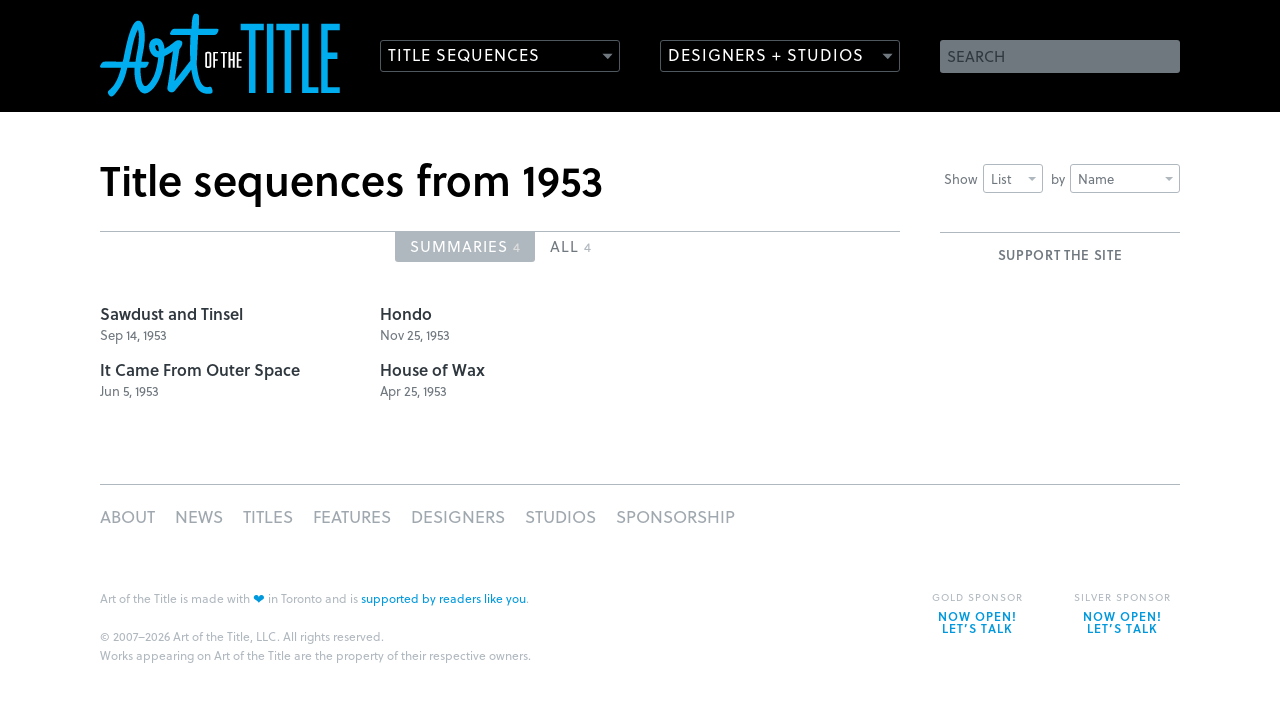

--- FILE ---
content_type: text/html;charset=utf-8
request_url: http://cdn4.artofthetitle.com/titles/1953/view/list/sort/name/
body_size: 3280
content:





<!DOCTYPE html>
<!--[if lt IE 7 ]> <html lang="en" class="ie6 lte9 lte8 lte7 lte6"> <![endif]-->
<!--[if IE 7 ]>    <html lang="en" class="ie7 lte9 lte8 lte7"> <![endif]-->
<!--[if IE 8 ]>    <html lang="en" class="ie8 lte9 lte8"> <![endif]-->
<!--[if IE 9 ]>    <html lang="en" class="ie9 lte9"> <![endif]-->
<!--[if (gt IE 9)|!(IE)]><!--> <html lang="en"> <!--<![endif]-->
<head>

	<meta charset="UTF-8" />
	<meta name="viewport" content="width=device-width, initial-scale=1.0" />
	<meta name="apple-mobile-web-app-capable" content="yes" />
	
		<meta property="og:title" content="Art of the Title" />
		<meta property="og:url" content="https://www.artofthetitle.com/" />
		<meta property="og:description" content="" />
	
	

	<link rel="icon" type="image/png" href="/static/img/favicon.884782b0.png" />
	<link rel="apple-touch-icon" href="/static/img/ios-icon-57.53abbc13.png" />
	<link rel="apple-touch-icon" sizes="72x72" href="/static/img/ios-icon-72.8bc71ea9.png" />
	<link rel="apple-touch-icon" sizes="114x114" href="/static/img/ios-icon-114.9dada8c3.png" />

	<link href="/static/css/main.min.d295b51a.css" rel="stylesheet" media="screen, projection" />
	<link rel="alternate" type="application/rss+xml" title="Art of the Title RSS Feed" href="https://feeds.feedburner.com/artofthetitle_rss" />

	<!--[if lte IE 8]>
		<script type="text/javascript" src="/static/js/ie8.min.27340654.js"></script>
	<![endif]-->

	<script>var cp = "/";</script>
	<script src="//player.vimeo.com/api/player.js"></script>
	<script src="/static/js/main.min.0bef84bb.js"></script>

	<link rel="stylesheet" href="https://use.typekit.net/gak2sfo.css">



	
			<title>Title sequences from 1953 &mdash; Art of the Title</title>
		

</head>

<body class="archive">
	
		
	
	<header id="header">
		<section class="wrap">
			<h1><a href="/"><img src="/static/img/aott-logo.4fd9932d.svg" width="240" height="84" alt="Art of the Title" /></a></h1>
			
			
			<form method="get" action="/search.do" id="search">
				<fieldset>
					<label for="search-field" class="hidden">Search</label>
					<input type="text" name="q" id="search-field" placeholder="SEARCH" value="" />
					<input type="submit" name="submit" value="Search" class="hidden" />
				</fieldset>
			</form>
			
			<nav role="main" 
				data-titles="/titles/view/list/" 
				data-features="/features/view/list/" 
				data-designers="/designers/" 
				data-studios="/studios/">
				<ul>
					<li class="nav-titles"><a href="/nav/frag/titles/" data-menu="/nav/frag/titles/" data-target="titles" class="outline-button has-icon">Title Sequences</a></li>
					<li class="nav-designers"><a href="/nav/frag/designers/" data-menu="/nav/frag/designers/" data-target="designers" class="outline-button has-icon">Designers + Studios</a></li>
				</ul>
			</nav>
		</section>
	</header>
	<section id="menus" class="prettify">
		<div id="titles-menu" class="submenu"></div>
		<div id="designers-menu" class="submenu"></div>
	</section>
	
	<article id="content" class="wrap list-view">
		<header>
			
		
	



<nav class="sort-titles">
	<ul>
		<li class="dropdown">
			Show <a href="#" class="dropdown-toggle narrow" data-toggle="dropdown">List<b class="caret"></b></a>
			<ul class="sort-box dropdown-menu narrow" id="sort-layout">
				<li>
					<a href="/titles/1953/view/grid/sort/name/">Grid</a>
				</li>
				<li class="selected">
					<a href="/titles/1953/view/list/sort/name/">List</a>
				</li>
			</ul>
		</li>
		<li class="dropdown">
			by 	<a href="#" class="dropdown-toggle" data-toggle="dropdown" href="#sort-order">
					Name
					<b class="caret"></b>
				</a>
			<ul class="sort-box dropdown-menu" id="sort-order">
				<li>
					<a href="/titles/1953/view/list/sort/released/">Released</a>
				</li>
				<li>
					<a href="/titles/1953/view/list/sort/published/">Published</a>
				</li>
				<li class="selected">
					<a href="/titles/1953/view/list/sort/name/">Name</a>
				</li>
			</ul>
		</li>
	</ul>
</nav>
			
					<h1 class="heading-large prettify">Title sequences from 1953</h1>
					
					
					
					
				
			<div class="clear"></div>
		</header>
		
		







	
			<section class="col-main">
				
					<nav class="section-nav instapaper_ignore entry-unrelated">
						<ul id="section-nav">
							
							<li><a href="#section-nav" rel="section-summaries">Summaries <small>4</small></a></li>
							
							<li><a href="#section-nav" rel="section-all">All <small>4</small></a></li>
						</ul>
					</nav>
				
				
				
				
					





<section id="section-summaries" class="archive-list-section section">
	<h2 class="heading">Summaries</h2>
	<ul class="title-list title-list-">
	
		
			
				<li>
					<h2 class="prettify"><a href="/title/sawdust-and-tinsel/" title="Sawdust and Tinsel">Sawdust and Tinsel</a></h2>
					<p>
						<small class="date">Sep 14, 1953</small>
					</p>
				</li>
			
		
			
				<li>
					<h2 class="prettify"><a href="/title/it-came-from-outer-space/" title="It Came From Outer Space">It Came From Outer Space</a></h2>
					<p>
						<small class="date">Jun 5, 1953</small>
					</p>
				</li>
			
		
			
				<li>
					<h2 class="prettify"><a href="/title/hondo/" title="Hondo">Hondo</a></h2>
					<p>
						<small class="date">Nov 25, 1953</small>
					</p>
				</li>
			
		
			
				<li>
					<h2 class="prettify"><a href="/title/house-of-wax/" title="House of Wax">House of Wax</a></h2>
					<p>
						<small class="date">Apr 25, 1953</small>
					</p>
				</li>
			
		
	</ul>
</section>
				
				
				
					





<section id="section-all" class="archive-list-section section">
	<h2 class="heading">All</h2>
	<ul class="title-list title-list-">
	
		
			
				<li>
					<h2 class="prettify"><a href="/title/sawdust-and-tinsel/" title="Sawdust and Tinsel">Sawdust and Tinsel</a></h2>
					<p>
						<small class="date">Sep 14, 1953</small>
					</p>
				</li>
			
		
			
				<li>
					<h2 class="prettify"><a href="/title/it-came-from-outer-space/" title="It Came From Outer Space">It Came From Outer Space</a></h2>
					<p>
						<small class="date">Jun 5, 1953</small>
					</p>
				</li>
			
		
			
				<li>
					<h2 class="prettify"><a href="/title/hondo/" title="Hondo">Hondo</a></h2>
					<p>
						<small class="date">Nov 25, 1953</small>
					</p>
				</li>
			
		
			
				<li>
					<h2 class="prettify"><a href="/title/house-of-wax/" title="House of Wax">House of Wax</a></h2>
					<p>
						<small class="date">Apr 25, 1953</small>
					</p>
				</li>
			
		
	</ul>
</section>
				
			</section>
		

		
		
			<aside id="sidebar" class="wide">
				<div id="aott-container"> <div class="aott-tile"> <h3>Support the site</h3> <script type='text/javascript' src='https://storage.ko-fi.com/cdn/widget/Widget_2.js'></script><script type='text/javascript'>kofiwidget2.init('DONATE ON KO-FI', '0099DD', 'R6R3101C6Q');kofiwidget2.draw();</script> </div> </div>
			</aside>
		
		<div class="clear"></div>
	</article>



	<footer id="footer" class="wrap">
		<nav role="footer">
			<ul>
				
				
					<li><a href="/about/" class="foot-about">About</a></li>
				
					<li><a href="/news/" class="foot-news">News</a></li>
				
					<li><a href="/titles/" class="foot-titles">Titles</a></li>
				
					<li><a href="/features/" class="foot-features">Features</a></li>
				
					<li><a href="/designers/" class="foot-designers">Designers</a></li>
				
					<li><a href="/studios/" class="foot-studios">Studios</a></li>
				
					<li><a href="/about/sponsorship/" class="foot-sponsorship">Sponsorship</a></li>
				
			</ul>
		</nav>
		<p>
			Art of the Title is made with <span class="uni-heart">&#x2764;</span> in Toronto and&nbsp;is <a href="https://www.patreon.com/artofthetitle" target="_blank">supported by readers like you</a>.<br /><br />
			&copy; 2007–2026 Art of the Title, LLC. All rights reserved.<br />
			Works appearing on Art of the Title are the property of their respective owners.
		</p>
		<ul class="providers">
		
			<li class="">
				Gold Sponsor<a href="/about/sponsorship/" class="open-sponsor"><p><strong>NOW OPEN! LET’S TALK</strong></p></a>
			</li>
			<li class="">Silver Sponsor<a href="/about/sponsorship/" class="open-sponsor"><p><strong>NOW OPEN! LET’S TALK</strong></p></a></li>
		</ul>
	</footer>
	
	<script>!function(d,s,id){var js,fjs=d.getElementsByTagName(s)[0];if(!d.getElementById(id)){js=d.createElement(s);js.id=id;js.src="//platform.twitter.com/widgets.js";fjs.parentNode.insertBefore(js,fjs);}}(document,"script","twitter-wjs");</script>
	
	<script src="//s7.addthis.com/js/300/addthis_widget.js#pubid=artofthetitle&async=1"></script>
	<script>
		var addthis_config = {
			services_exclude: "twitter,facebook",
			services_compact: "google_plusone_share,gmail,tumblr,stumbleupon,reddit,more",
			ui_click: true,
			data_ga_property: "UA-4534154-1",
			data_ga_social: true
		};
		
		addthis.init();
	</script>

	<script>
		(function(i,s,o,g,r,a,m){i['GoogleAnalyticsObject']=r;i[r]=i[r]||function(){
		(i[r].q=i[r].q||[]).push(arguments)},i[r].l=1*new Date();a=s.createElement(o),
		m=s.getElementsByTagName(o)[0];a.async=1;a.src=g;m.parentNode.insertBefore(a,m)
		})(window,document,'script','//www.google-analytics.com/analytics.js','ga');

		ga('create', 'UA-4534154-1', 'auto');
		ga('require', 'displayfeatures');
		ga('send', 'pageview');
	</script>

	







</body>
</html>

--- FILE ---
content_type: text/plain
request_url: https://www.google-analytics.com/j/collect?v=1&_v=j102&a=1946170611&t=pageview&_s=1&dl=http%3A%2F%2Fcdn4.artofthetitle.com%2Ftitles%2F1953%2Fview%2Flist%2Fsort%2Fname%2F&ul=en-us%40posix&dt=Title%20sequences%20from%201953%20%E2%80%94%20Art%20of%20the%20Title&sr=1280x720&vp=1280x720&_u=IGBAgEABAAAAACAAI~&jid=39358512&gjid=277409080&cid=1937899204.1768600127&tid=UA-4534154-1&_gid=2108729173.1768600127&_slc=1&z=1221436399
body_size: -287
content:
2,cG-M1FJNHX246